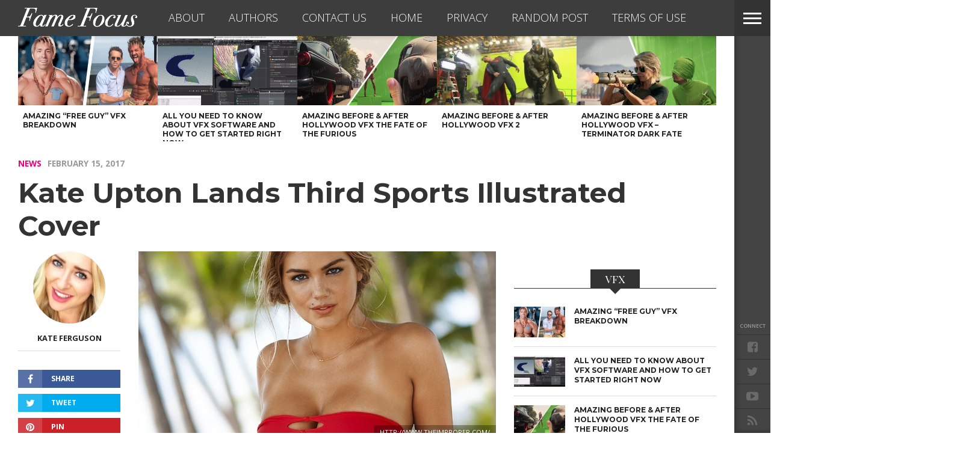

--- FILE ---
content_type: text/html; charset=utf-8
request_url: https://www.google.com/recaptcha/api2/aframe
body_size: 183
content:
<!DOCTYPE HTML><html><head><meta http-equiv="content-type" content="text/html; charset=UTF-8"></head><body><script nonce="bvsRH1xnSaV7z7WFYW6MUg">/** Anti-fraud and anti-abuse applications only. See google.com/recaptcha */ try{var clients={'sodar':'https://pagead2.googlesyndication.com/pagead/sodar?'};window.addEventListener("message",function(a){try{if(a.source===window.parent){var b=JSON.parse(a.data);var c=clients[b['id']];if(c){var d=document.createElement('img');d.src=c+b['params']+'&rc='+(localStorage.getItem("rc::a")?sessionStorage.getItem("rc::b"):"");window.document.body.appendChild(d);sessionStorage.setItem("rc::e",parseInt(sessionStorage.getItem("rc::e")||0)+1);localStorage.setItem("rc::h",'1769902720219');}}}catch(b){}});window.parent.postMessage("_grecaptcha_ready", "*");}catch(b){}</script></body></html>